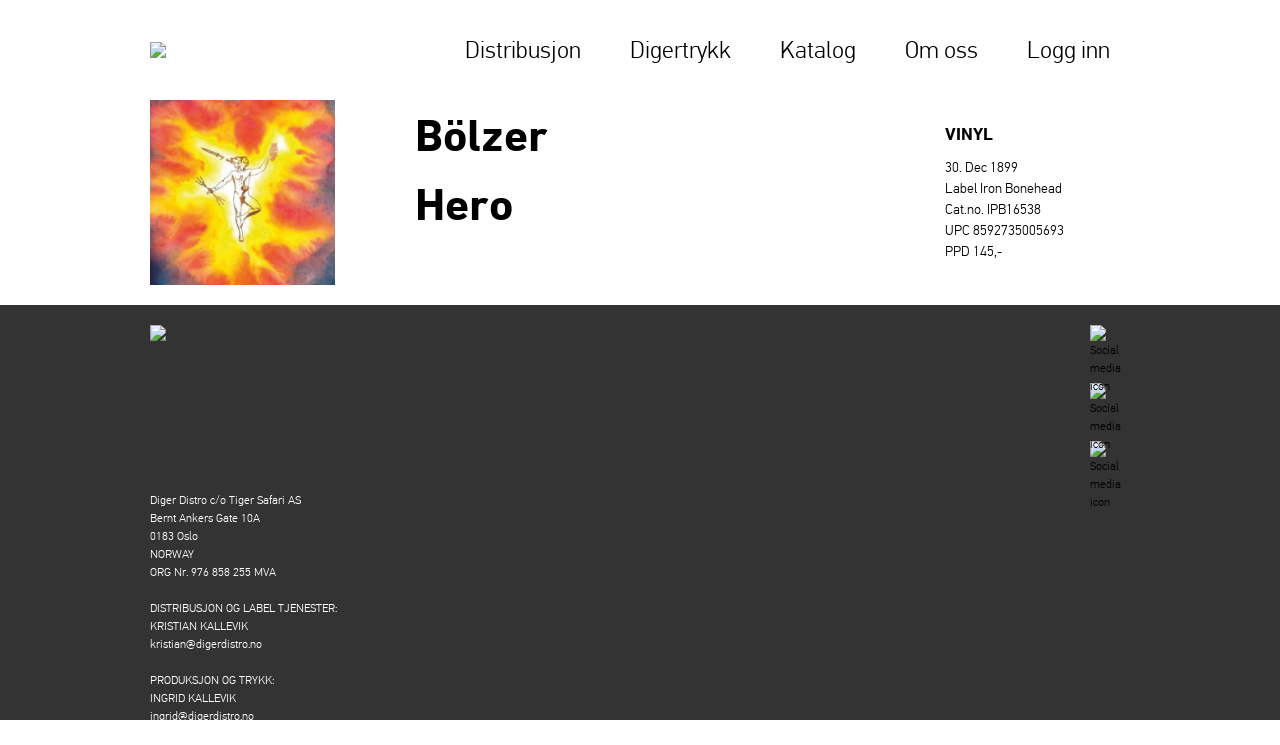

--- FILE ---
content_type: text/html; charset=UTF-8
request_url: https://digerdistro.no/en/releases/206195-hero
body_size: 2105
content:
<!DOCTYPE html>
<html xmlns="http://www.w3.org/1999/xhtml" lang="en"
      class="diger">
<head>
  <meta http-equiv="X-UA-Compatible" content="IE=edge"/>
  <meta charset="utf-8"/>
  <meta name="viewport"
        content="width=device-width, initial-scale=1.0, maximum-scale=1.0, user-scalable=no, viewport-fit=cover"/>
  <meta name="referrer" content="origin-when-cross-origin"/>
  <link rel="stylesheet" href="/dist/assets/css/main-w_V1ayYc.css">
</head>
<body class="diger">
<div class="diger">
  <div class="site-header noHeader">
    <a href="https://digerdistro.no/en/">
              <img class="logo" src="https://tigernet.no/media/icons/digerlogo_black.png"/>
          </a>
    <div class="menu">
      <ul>
        <li><a href="https://digerdistro.no/en/digerdealen">Distribusjon</a></li>
        <li><a href="https://digerdistro.no/en/digertrykk">Digertrykk</a></li>
        <li><a href="https://digerdistro.no/en/katalog">Katalog</a></li>
        <li><a href="https://digerdistro.no/en/om-oss">Om oss</a></li>
                  <li><a href="https://digerdistro.no/en/login">Logg inn</a></li>
              </ul>

    </div>
    <svg class="menu-btn open" xmlns="http://www.w3.org/2000/svg" width="44" height="32" viewBox="0 0 44 32">
      <path fill="#ffffff" d="M0,0V4H44V0ZM0,18H44V14H0ZM0,32H44V28H0Z"></path>
    </svg>
  </div>
      <div class="content ">
        <div class="release-entry">
        <div class="content">
            <div class="release-assets">
                                    <div class="images">
                                                    <a href="https://tigernet.no/media/images/151093.jpg" target="_blank">
                                      
      
    <img class="main" src="data:image/svg+xml;charset=utf-8,%3Csvg%20xmlns%3D%27http%3A%2F%2Fwww.w3.org%2F2000%2Fsvg%27%20width%3D%271%27%20height%3D%271%27%20style%3D%27background%3Atransparent%27%2F%3E" sizes="100vw" srcset="/imager/images/117615/151093_ab7b1a1bff1a514c834616846b8f37ce.jpg 300w, /imager/images/117615/151093_482ccc7da42fd84ca1ee11438304a154.jpg 450w, /imager/images/117615/151093_5b11fe48d2cfcf1020f5d838a7d963df.jpg 600w, /imager/images/117615/151093_14f84d3c14c825d857e65461db05c449.jpg 750w, /imager/images/117615/151093_24634d32c090c7eb462e950138ec84dd.jpg 900w" alt="151093" lazy>
  
                            </a>
                                            </div>
                                            </div>
            <div class="release-main">
                <h1>
                    Bölzer<br />
                    Hero
                </h1>
                <div class="release-info iframeable">
                    
                </div>
            </div>
            <div class="release-facts">
                                                    <div class="formats">
                    <h3>Vinyl</h3>

                                        
                                                                <div class="release-date">
                            30. Dec 1899
                        </div>
                    
                                                                <div>
                            Label Iron Bonehead
                        </div>
                                                                <div class="catalog-number">
                            Cat.no. IPB16538
                        </div>
                    
                                            <div class="ean">
                            UPC 8592735005693
                        </div>
                    
                                            <div class="ppd">
                            PPD 145,-
                        </div>
                                      </div>
                                                                                    </div>
        </div>
    </div>
  </div>
  <div class="site-footer">
    <div class="icons">
      <a href="/">
                  <img class="logo" src="https://tigernet.no/media/icons/digerlogo.png"/>
              </a>
              <div class="social">
                      <a href="https://www.facebook.com/digerdistro/" target="_blank" rel="noopener noreferrer">
              <img src="https://tigernet.no/media/social/facebook_white.svg" alt="Social media icon"/>
            </a>
                      <a href="https://www.instagram.com/digertrykk/" target="_blank" rel="noopener noreferrer">
              <img src="https://tigernet.no/media/social/instagram_white.svg" alt="Social media icon"/>
            </a>
                      <a href="https://twitter.com/digerdistro" target="_blank" rel="noopener noreferrer">
              <img src="https://tigernet.no/media/social/twitter_white.svg" alt="Social media icon"/>
            </a>
                  </div>
          </div>
    <div class="footer-text">
      <p>Diger Distro c/o Tiger Safari AS<br />Bernt Ankers Gate 10A<br />0183 Oslo<br />NORWAY<br />ORG Nr. 976 858 255 MVA</p>
<p><br /></p>
<p>DISTRIBUSJON OG LABEL TJENESTER: <br />KRISTIAN KALLEVIK<br />kristian@digerdistro.no</p>
<p><br /></p>
<p>PRODUKSJON OG TRYKK:<br />INGRID KALLEVIK<br />ingrid@digerdistro.no</p>
    </div>
  </div>
</div>
<script src="https://unpkg.com/htmx.org@1.7.0/dist/htmx.min.js" integrity="sha384-EzBXYPt0/T6gxNp0nuPtLkmRpmDBbjg6WmCUZRLXBBwYYmwAUxzlSGej0ARHX0Bo" crossorigin="anonymous"></script>
  <script type="module">!function(){const e=document.createElement("link").relList;if(!(e&&e.supports&&e.supports("modulepreload"))){for(const e of document.querySelectorAll('link[rel="modulepreload"]'))r(e);new MutationObserver((e=>{for(const o of e)if("childList"===o.type)for(const e of o.addedNodes)if("LINK"===e.tagName&&"modulepreload"===e.rel)r(e);else if(e.querySelectorAll)for(const o of e.querySelectorAll("link[rel=modulepreload]"))r(o)})).observe(document,{childList:!0,subtree:!0})}function r(e){if(e.ep)return;e.ep=!0;const r=function(e){const r={};return e.integrity&&(r.integrity=e.integrity),e.referrerpolicy&&(r.referrerPolicy=e.referrerpolicy),"use-credentials"===e.crossorigin?r.credentials="include":"anonymous"===e.crossorigin?r.credentials="omit":r.credentials="same-origin",r}(e);fetch(e.href,r)}}();</script>
<script type="module" src="/dist/assets/js/diger-Cu3I7ShU.js" crossorigin onload="e=new CustomEvent(&#039;vite-script-loaded&#039;, {detail:{path: &#039;src/js/diger.js&#039;}});document.dispatchEvent(e);"></script>
<link href="/dist/assets/responsive-iframe-D8wK2Hm1.js" rel="modulepreload" crossorigin>
</body>
</html>
